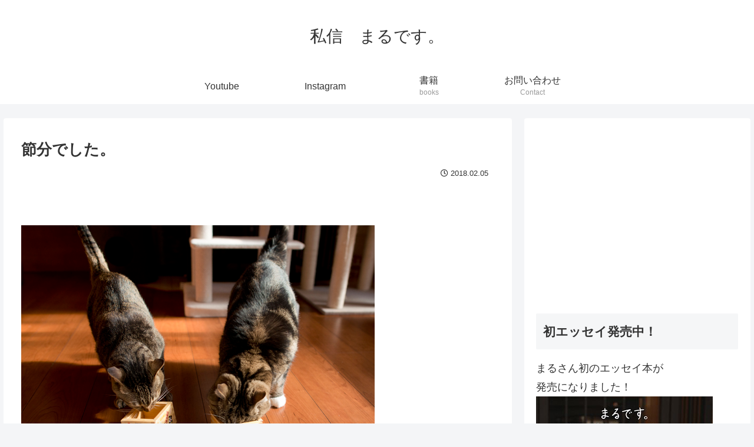

--- FILE ---
content_type: text/html; charset=utf-8
request_url: https://www.google.com/recaptcha/api2/aframe
body_size: 267
content:
<!DOCTYPE HTML><html><head><meta http-equiv="content-type" content="text/html; charset=UTF-8"></head><body><script nonce="-UIFHSc6sFuz7a8PhGbGyw">/** Anti-fraud and anti-abuse applications only. See google.com/recaptcha */ try{var clients={'sodar':'https://pagead2.googlesyndication.com/pagead/sodar?'};window.addEventListener("message",function(a){try{if(a.source===window.parent){var b=JSON.parse(a.data);var c=clients[b['id']];if(c){var d=document.createElement('img');d.src=c+b['params']+'&rc='+(localStorage.getItem("rc::a")?sessionStorage.getItem("rc::b"):"");window.document.body.appendChild(d);sessionStorage.setItem("rc::e",parseInt(sessionStorage.getItem("rc::e")||0)+1);localStorage.setItem("rc::h",'1769087720330');}}}catch(b){}});window.parent.postMessage("_grecaptcha_ready", "*");}catch(b){}</script></body></html>